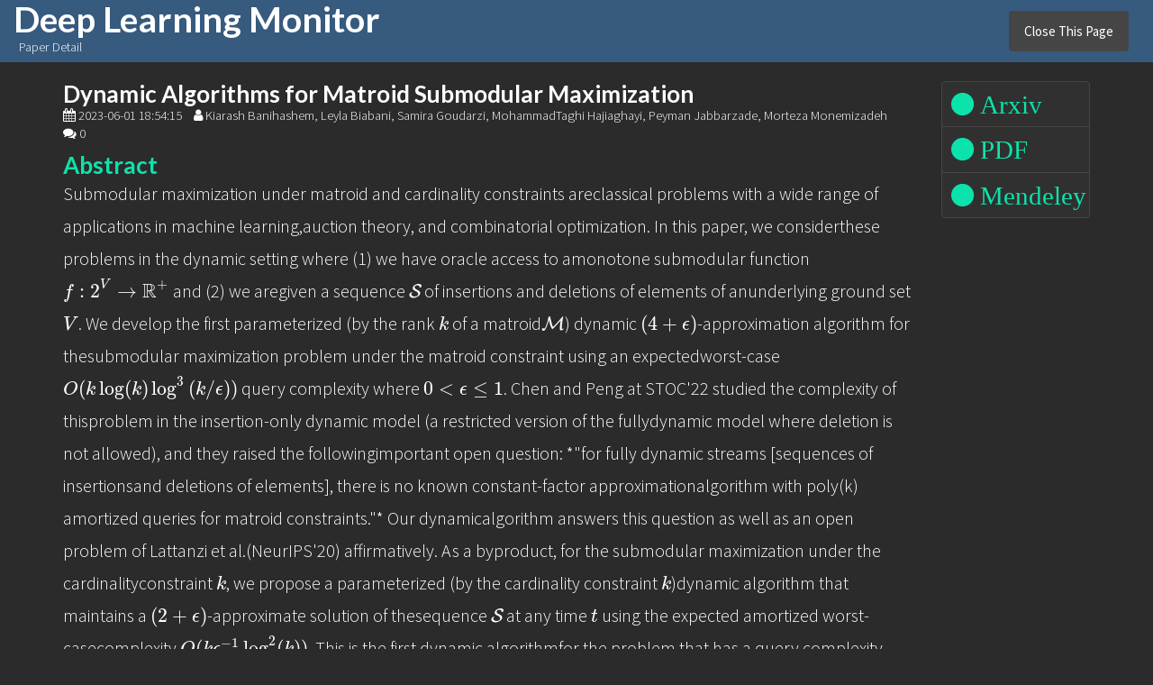

--- FILE ---
content_type: text/html; charset=utf-8
request_url: https://deeplearn.org/arxiv/383254/dynamic-algorithms-for-matroid-submodular-maximization
body_size: 2716
content:
<!DOCTYPE html>
<html>
<head>
    <meta content="text/html; charset=utf-8" http-equiv="Content-Type">
    <title>Dynamic Algorithms for Matroid Submodular Maximization - Paper Detail</title>
    <meta content="deep learning, paper, arxiv, twitter" name="keywords">
    <meta content="Things happening in deep learning: arxiv, twitter, reddit" name="description">
    <link href="https://fonts.googleapis.com/css?family=Source+Sans+Pro:200,300,400,600,700,900" rel="stylesheet">
    <link href="https://bootswatch.com/3/darkly/bootstrap.min.css" rel="stylesheet">
    <meta content='width=device-width, initial-scale=1.0, maximum-scale=1.0, user-scalable=0' name='viewport' />
    <link href="/static/LaTeXML.css?v=2" media="all" rel="stylesheet" type="text/css">
    <link href="/static/ltx-article.css" media="all" rel="stylesheet" type="text/css">
    <link href="/static/default.css?v=15" media="all" rel="stylesheet" type="text/css">
    <script src="https://use.fontawesome.com/f194410606.js">
    </script>
    <script src="https://code.jquery.com/jquery-3.2.1.min.js" type="text/javascript">
    </script>
    <script src="https://maxcdn.bootstrapcdn.com/bootstrap/3.3.7/js/bootstrap.min.js" type="text/javascript">
    </script>
    <script src="https://cdnjs.cloudflare.com/ajax/libs/js-cookie/2.1.4/js.cookie.min.js" type="text/javascript">
    </script>
    <script src='https://cdnjs.cloudflare.com/ajax/libs/mathjax/2.7.5/MathJax.js?config=TeX-MML-AM_CHTML' async></script>
    <script src="/static/app.js?v=13" type="text/javascript">
    </script>
</head>
<body>
    <div class="container" id="wrapper">
        <nav class="navbar navbar-default">
            <div class="row">
                <div class="col-md-6 logo">
                    <div>
                        <h1><a href="/">Deep Learning Monitor</a></h1>
                    </div>
                    <div>
                        &nbsp; Paper Detail
                    </div>
                </div>
                <div class="col-md-6">
                    <div class="input-group" style="margin: 12px;float:right;">
                        <button class="btn btn-default" onclick="window.close()" type="button">Close This Page</button>
                    </div><!-- /input-group -->
                </div>
            </div>
        </nav>
        <div class="container single-arxiv">
            <div class="row">
                <div class="col-md-10">
                    <div class="article">
                        <h3><a href="http://arxiv.org/abs/2306.00959v1" target="_blank">Dynamic Algorithms for Matroid Submodular Maximization</a></h3>
                        <ul class="list-unstyled list-inline">
                            <li><i class="fa fa-calendar"></i> 2023-06-01 18:54:15</li>
                            <li><i class="fa fa-user"></i> Kiarash Banihashem, Leyla Biabani, Samira Goudarzi, MohammadTaghi Hajiaghayi, Peyman Jabbarzade, Morteza Monemizadeh</li>
                            <li><i class="fa fa-comments"></i> 0</li>
                        </ul>
                        <div class="article-content">
                            <h3 style="color:#0ce3ac;">Abstract</h3>
                            <p style="font-size: 20px;">Submodular maximization under matroid and cardinality constraints areclassical problems with a wide range of applications in machine learning,auction theory, and combinatorial optimization. In this paper, we considerthese problems in the dynamic setting where (1) we have oracle access to amonotone submodular function $f: 2^{V} \rightarrow \mathbb{R}^+$ and (2) we aregiven a sequence $\mathcal{S}$ of insertions and deletions of elements of anunderlying ground set $V$. We develop the first parameterized (by the rank $k$ of a matroid$\mathcal{M}$) dynamic $(4+\epsilon)$-approximation algorithm for thesubmodular maximization problem under the matroid constraint using an expectedworst-case $O(k\log(k)\log^3{(k/\epsilon)})$ query complexity where $0 &lt;\epsilon \le 1$. Chen and Peng at STOC&#39;22 studied the complexity of thisproblem in the insertion-only dynamic model (a restricted version of the fullydynamic model where deletion is not allowed), and they raised the followingimportant open question: *&#34;for fully dynamic streams [sequences of insertionsand deletions of elements], there is no known constant-factor approximationalgorithm with poly(k) amortized queries for matroid constraints.&#34;* Our dynamicalgorithm answers this question as well as an open problem of Lattanzi et al.(NeurIPS&#39;20) affirmatively. As a byproduct, for the submodular maximization under the cardinalityconstraint $k$, we propose a parameterized (by the cardinality constraint $k$)dynamic algorithm that maintains a $(2+\epsilon)$-approximate solution of thesequence $\mathcal{S}$ at any time $t$ using the expected amortized worst-casecomplexity $O(k\epsilon^{-1}\log^2(k))$. This is the first dynamic algorithmfor the problem that has a query complexity independent of the size of groundset $V$.</p>
                            <p>&nbsp;</p>
                            <h3 style="color:#0ce3ac;">Quick Read (beta)</h3>
                            <div id="latex-content">
                              
                              <div class="sk-folding-cube">
                                <div class="sk-cube1 sk-cube"></div>
                                <div class="sk-cube2 sk-cube"></div>
                                <div class="sk-cube4 sk-cube"></div>
                                <div class="sk-cube3 sk-cube"></div>
                              </div>
                              <div style="text-align:center;">
                                loading the full paper ...
                              </div>
                              
                            </div>
                        </div><!-- <ul class="list-unstyled list-inline blog-tags">
                                <li><a href="#"><span class="fa fa-tag"></span> Example heading</a></li>
                                <li><a href="#"><span class="fa fa-tag"></span> Example heading</a></li>
                                <li><a href="#"><span class="fa fa-tag"></span> Example heading</a></li>
                            </ul> -->
                    </div>
                </div>
                <div class="col-md-2">
                    <div>
                        <div class="list-group" id="list-group">
                            <a class="list-group-item" href="http://arxiv.org/abs/2306.00959v1">
                                <span class="fa-stack fa-md"></span>
                                <i class="fa-stack-2x fa fa-circle">&nbsp;Arxiv</i>
                            </a>
                            <a class="list-group-item" href="http://arxiv.org/pdf/2306.00959v1">
                                <span class="fa-stack fa-md"></span>
                                <i class="fa-stack-2x fa fa-circle">&nbsp;PDF</i>
                            </a>
                            <a class="list-group-item" href="https://www.mendeley.com/import/?url=http://arxiv.org/abs/2306.00959v1">
                                <span class="fa-stack fa-md"></span>
                                <i class="fa-stack-2x fa fa-circle">&nbsp;Mendeley</i>
                            </a>
                        </div>
                    </div>
                </div>
            </div>
        </div>
    </div>
    
      <script type="text/javascript" defer="defer">
          dlmonitor.load_fulltext("2306.00959v1");
            try {
                MathJax.Hub.Config({
                    extensions: ["tex2jax.js"],
                    jax: ["input/TeX", "output/HTML-CSS"],
                    tex2jax: {inlineMath: [["$", "$"], ["\\(", "\\)"]]}
                });
            } catch (e) {
                console.log('Mathjax not found');
            }

      </script>
    
    <!-- Google Analytics -->
<script>
window.ga=window.ga||function(){(ga.q=ga.q||[]).push(arguments)};ga.l=+new Date;
ga('create', 'UA-60740403-6', 'auto');
ga('send', 'pageview');
</script>
<script async src='https://www.google-analytics.com/analytics.js'></script>
<!-- End Google Analytics -->
<script defer src="https://static.cloudflareinsights.com/beacon.min.js/vcd15cbe7772f49c399c6a5babf22c1241717689176015" integrity="sha512-ZpsOmlRQV6y907TI0dKBHq9Md29nnaEIPlkf84rnaERnq6zvWvPUqr2ft8M1aS28oN72PdrCzSjY4U6VaAw1EQ==" data-cf-beacon='{"version":"2024.11.0","token":"0e672a566b9545989024970cb391ae7e","r":1,"server_timing":{"name":{"cfCacheStatus":true,"cfEdge":true,"cfExtPri":true,"cfL4":true,"cfOrigin":true,"cfSpeedBrain":true},"location_startswith":null}}' crossorigin="anonymous"></script>
</body>
</html>

--- FILE ---
content_type: text/css
request_url: https://deeplearn.org/static/LaTeXML.css?v=2
body_size: 3319
content:
/*======================================================================
 Core CSS for LaTeXML documents converted to (X)HTML */
/* Generic Page layout */
.ltx_page_header,
.ltx_page_footer { font-size:0.8em; }
.ltx_page_header *[rel~="prev"],
.ltx_page_footer *[rel~="prev"] { float:left; }
.ltx_page_header *[rel~="up"],
.ltx_page_footer *[rel~="up"]   { display:block; text-align:center; }
.ltx_page_header *[rel~="next"],
.ltx_page_footer *[rel~="next"] {  float:right; }
/* What was I trying for here; need more selective rule!
.ltx_page_header .ltx_ref,
.ltx_page_footer .ltx_ref {
    margin:0 1em; }
*/
.ltx_page_header li {
    padding:0.1em 0.2em 0.1em 1em;}

/* Main content */
.ltx_page_content { clear:both; }
.ltx_page_header  { border-bottom:1px solid; margin-bottom:5px; }
.ltx_page_footer  { clear:both; border-top:1px solid; margin-top:5px;  }

.ltx_page_header:after,
.ltx_page_footer:after,
.ltx_page_content:after { content:"."; display:block; height:0; clear:both; visibility:hidden; }

.ltx_page_footer:before
 { content:"."; display:block; height:0; clear:both; visibility:hidden; }

.ltx_page_logo     { font-size:80%; margin-top: 5px; clear:both; float:right; }
.ltx_page_logo a   { font-variant: small-caps; }
.ltx_page_logo img { vertical-align:-3px; }

/* if shown */
.ltx_page_navbar li { white-space:nowrap; display:block; overflow:hidden; }
/* If ref got turned into span, it's "this section"*/
.ltx_page_navbar li span.ltx_ref { white-space:normal; overflow:visible; }

/* Ought to be easily removable/overridable? */
.ltx_pagination.ltx_role_newpage { height:2em; }
/*======================================================================
  Document Structure; Titles & Frontmatter */

/* undo bold here to remove the browser's native h# styling,
   at let all other styles override it (with more specific rules)*/
.ltx_title { font-size:100%; font-weight:normal; }

/* Hack to simulate run-in! put class="ltx_runin" on a title or tag
   for it to run-into the following text. */
.ltx_runin { display:inline; }
.ltx_runin:after { content:" "; }
.ltx_runin + .ltx_para,
.ltx_runin + .ltx_para p,
.ltx_runin + p { display:inline; }

.ltx_outdent { margin-left: -2em; }

/* .ltx_chapter_title, etc should be in ltx-article.css etc.
 */
.ltx_page_main { margin:0px; }
.ltx_tocentry  { list-style-type:none; }

/* support for common author block layouts.*/
/* add class ltx_authors_1line to get authors in single line
   with pop-up affiliation, etc. */
.ltx_authors_1line .ltx_creator,
.ltx_authors_1line .ltx_author_before,
.ltx_authors_1line .ltx_author_after { display:inline;}
.ltx_authors_1line .ltx_author_notes { display:inline-block; }
.ltx_authors_1line .ltx_author_notes:before { content:"*"; color:blue;}
.ltx_authors_1line .ltx_author_notes span { display:none; }
.ltx_authors_1line .ltx_author_notes:hover span {
       display:block; position:absolute; z-index:10;
       background:#E0E0E0; border:3px outset gray;
       text-align:left; }

/* add class=ltx_authors_multiline to get authors & affliations on separate lines*/
.ltx_authors_multiline .ltx_creator,
.ltx_authors_multiline .ltx_author_before,
.ltx_authors_multiline .ltx_author_after,
.ltx_authors_multiline .ltx_author_notes,
.ltx_authors_multiline .ltx_author_notes .ltx_contact {
        display:block; }


/*======================================================================
  Para level */
td.ltx_subfigure,
td.ltx_subtable,
td.ltx_subfloat { width:50%; }
/* theorems, figure, tables, floats captions.. */
/*======================================================================
 Blocks, Lists, Floats */
.ltx_p,
.ltx_quote,
.ltx_block,
.ltx_listingblock,
.ltx_para
  { display: block; }

.ltx_align_left     {text-align:left; }
.ltx_align_right    {text-align:right; }
.ltx_align_center   {text-align:center; }
.ltx_align_justify  {text-align:justify; }
.ltx_align_top      {vertical-align:top; }
.ltx_align_bottom   {vertical-align:bottom; }
.ltx_align_middle   {vertical-align:middle; }
.ltx_align_baseline {vertical-align:baseline; }

.ltx_align_floatleft  { float:left; }
.ltx_align_floatright { float:right; }

td.ltx_align_left,   th.ltx_align_left,
td.ltx_align_right,  th.ltx_align_right,
td.ltx_align_center, th.ltx_align_center { white-space:nowrap; }

.ltx_inline-block { display:inline-block; }
div.ltx_equation { display:block; width:95%; text-align:center; }
/*.ltx_equation span.ltx_refnum.ltx_left { position:absolute; left:2em; }
.ltx_equation span.ltx_refnum.ltx_right { position:absolute; right:2em; }
*/
.ltx_tag_equation.ltx_align_left { position:absolute; left:3em; }
.ltx_tag_equation.ltx_align_right { position:absolute; right:3em; }

.ltx_equation td { width:auto; }
table.ltx_equation,
table.ltx_equationgroup { width:100%; }
table.ltx_eqn_align tr.ltx_equation td.ltx_align_left + td.ltx_align_right { padding-left:3em; }
table.ltx_eqn_eqnarray tr.ltx_eqn_lefteqn + tr td.ltx_align_right { min-width:2em; }
td.ltx_eqn_eqno { max-width:0em; overflow:visible; }
td.ltx_eqn_eqno.ltx_align_right .ltx_tag { float:right; }

/* Hide this from IE */
tr > td.ltx_eqn_center_padleft,
tr > td.ltx_eqn_center_padright { width:50%; }
tr > td.ltx_eqn_left_padleft,
tr > td.ltx_eqn_right_padright { min-width:2em; }
tr > td.ltx_eqn_left_padright,
tr > td.ltx_eqn_right_padleft  { width:100%; }

.ltx_itemize,
.ltx_enumerate,
.ltx_description
   { display:block; }
.ltx_itemize .ltx_item,
.ltx_enumerate .ltx_item
   { display: list-item; }

/* Position the tag to look like a normal item bullet. */
li.ltx_item > .ltx_tag {
   display:inline-block; margin-left:-1.5em; min-width:1.5em;
   text-align:right; }
.ltx_item .ltx_tag + .ltx_para,
.ltx_item .ltx_tag + .ltx_para .ltx_p  { display:inline; }

/* NOTE: Need to try harder to get runin appearance? */
dl.ltx_description dt { margin-right:0.5em; float:left;
                    font-weight:bold; font-size:95%; }
dl.ltx_description dd { margin-left:5em; }
dl.ltx_description dl.ltx_description dd { margin-left:3em; }

.ltx_theorem  {margin:1em 0em 1em 0em; }
.ltx_title_theorem { font-size:100%; }
.ltx_bibliography dt { margin-right:0.5em; float:left; }
.ltx_bibliography dd { margin-left:3em; }
/*.ltx_biblist { list-style-type:none; }*/
.ltx_bibitem { list-style-type:none; }
.ltx_bibtag { font-weight:bold; margin-left:-2em; width:3em; }
/*.bibitem-tag + div { display:inline; }*/
.ltx_bib_title { font-style:italic; }
.ltx_bib_article .bib-title { font-style:normal !important; }
.ltx_bib_journal  { font-style:italic; }
.ltx_bib_volume { font-weight:bold; }

.ltx_indexlist li { list-style-type:none;  }
.ltx_indexlist { margin-left:1em; padding-left:1em;}
.ltx_listing td.ltx_linenumber,
.ltx_listingblock td.ltx_linenumber
   { width:3em; text-align:right;}

.ltx_parbox {text-indent:0em; }

/* NOTE that it is CRITICAL to put position:relative outside & absolute inside!!
   I wish I understood why!
   Outer box establishes resulting size, neutralizes any outer positioning, etc;
   inner establishes position of stuff to be rotated */
.ltx_transformed_outer {
    position:relative; top:0pt;left:0pt;
    overflow:visible; }
.ltx_transformed_inner {
    display:block;
    position:absolute;top:0pt;left:0pt; }
.ltx_transformed_inner > .ltx_p {text-indent:0em; margin:0; padding:0; }

/* by default, p doesn't indent */
.ltx_p { text-indent:0em; white-space:normal; }
/* explicit control of indentation (on ltx_para) */
.ltx_indent > .ltx_p:first-child { text-indent:2em!important; }
.ltx_noindent > .ltx_p:first-child { text-indent:0em!important; }

/*======================================================================
  Columns */
.ltx_page_column1 {
    width:44%; float:left; } /* IE uses % of wrong container*/
.ltx_page_column2 {
    width:44%; float:right; }
.ltx_page_columns > .ltx_page_column1 {
    width:48%; float:left; }
.ltx_page_columns > .ltx_page_column2 {
    width:48%; float:right; }
.ltx_page_columns:after {
    content:"."; display:block; height:0; clear:both; visibility:hidden; }

/*======================================================================
 Borders and such */
.ltx_tabular { display:table; border-collapse:collapse; }
span.ltx_tabular { display:inline-table; border-collapse:collapse; }
.ltx_thead,
.ltx_tbody   { display:table-row-group; }
.ltx_tr      { display:table-row; }
.ltx_td      { display:table-cell; }

.ltx_framed  { border:1px solid black;}
.ltx_tabular td, .ltx_tabular th { padding:0.1em 0.5em; }
.ltx_border_t  { border-top:1px solid black; }
.ltx_border_r  { border-right:1px solid black; }
.ltx_border_b  { border-bottom:1px solid black; }
.ltx_border_l  { border-left:1px solid black; }
.ltx_border_tt { border-top:3px double black; }
.ltx_border_rr { border-right:3px double black; }
.ltx_border_bb { border-bottom:3px double black; }
.ltx_border_ll { border-left:3px double black; }

/*======================================================================
 Misc */
/* .ltx_verbatim*/
.ltx_verbatim { text-align:left; }
/*======================================================================
 Meta stuff, footnotes */
.ltx_note_content { display:none; }
/*right:5%;  */
.ltx_note_content {
     max-width: 70%; font-size:80%; left:15%;
     text-align:left;
     background:#E0E0E0; border:3px outset gray; }
.ltx_note_mark    { color:blue; }
.ltx_note_type    { font-weight: bold; }
.ltx_note { display:inline-block; text-indent:0; } /* So we establish containing block */
.ltx_note:hover .ltx_note_content
   { display:block; position:absolute; z-index:10; }

.ltx_ERROR        { color:red; }
.ltx_rdf          { display:none; }

/*======================================================================
 SVG (pgf/tikz ?) basics */

/* Stuff appearing in svg:foreignObject */
.ltx_svg_fog foreignObject  { margin:0; padding:0; overflow:visible; }
.ltx_svg_fog foreignObject > p { margin:0; padding:0; display:block; }
/*.ltx_svg_fog foreignObject > p { margin:0; padding:0; display:block; white-space:nowrap; }*/

/*======================================================================
 Low-level Basics */
.ltx_font_serif      { font-family: serif; }
.ltx_font_sansserif  { font-family: sans-serif; }
.ltx_font_typewriter { font-family: monospace; }
.ltx_font_bold       { font-weight: bold; }
.ltx_font_medium     { font-weight: normal; }
.ltx_font_italic     { font-style: italic; }
.ltx_font_upright    { font-style: normal; }
.ltx_font_slanted    { font-style: oblique; }
.ltx_font_smallcaps  { font-variant: small-caps; }
.ltx_font_oldstyle   { font-variant: oldstyle-nums;  /* experimental css3 ? Doesn't seem to work!*/
                       -moz-font-feature-settings: "onum";
                       -ms-font-feature-settings: "onum";
                       -webkit-font-feature-settings: "onum";
                       font-variant-numeric: oldstyle-nums; }
.ltx_font_mathcaligraphic { font-family: "Lucida Calligraphy", "Zapf Chancery","URW Chancery L"; }
/*

.ltx_font_mathscript { ? }
*/
cite                 { font-style: normal; }

.ltx_red        { color:red; }
/*.ltx_centering  { text-align:center; margin:auto; }*/
/*.ltx_inline-block.ltx_centering,*/
/* Hmm.... is this right in general? */
.ltx_centering  { display:block; margin:auto; text-align:center; }
table.ltx_centering { display:table; } /*!!! */

/* .ltx_phantom handled in xslt */


--- FILE ---
content_type: text/css
request_url: https://deeplearn.org/static/default.css?v=15
body_size: 2771
content:

html, body
{
	height: 100%;
}


body
{
	margin: 0px;
	padding: 0px;
	background: #2b2b2b;
	font-family: 'Source Sans Pro', sans-serif;
	font-size: 11pt;
	font-weight: 300;
	color: #fff;
}

h1, h2, h3
{
	margin: 0;
	padding: 0;
	font-weight: 600;
	color: #0ce3ac;
}

p, ol, ul
{
	margin-top: 0;
}

ol, ul
{
	padding: 0;
	list-style: none;
}

a {
    color: #fff;
}

p
{
	line-height: 180%;
}

strong
{
}


a:hover
{
	text-decoration: none;
}

.container
{
	margin: 0px auto;
	/* width: 1200px; */
}

/*********************************************************************************/
/* List Styles                                                                   */
/*********************************************************************************/

	ul.style1
{
	margin: 0;
	padding: 0em 0em 0em 0em;
	overflow: hidden;
	list-style: none;
	color: #6c6c6c
}

ul.style1 li
{
	overflow: hidden;
	display: block;
	padding: 2.80em 0em;
	border-top: 1px solid #D1CFCE;
}

ul.style1 li:first-child
{
	padding-top: 0;
	border-top: none;
}

ul.style1 .image-left
{
	margin-bottom: 0;
}

ul.style1 h3
{
	padding: 1.2em 0em 1em 0em;
	letter-spacing: 0.10em;
	text-transform: uppercase;
	font-size: 1.2em;
	font-weight: 600;
	color: #454445;
}

ul.style1 a
{
	text-decoration: none;
	color: #525252;
}

ul.style1 a:hover
{
	text-decoration: underline;
	color: #525252;
}

ul.style2
{
	margin: 0;
	padding-top: 1em;
	list-style: none;
}

ul.style2 li
{
	border-top: solid 1px #E5E5E5;
	padding: 0.80em 0 0.80em 0;
	font-family: 0.80em;
}

ul.style2 li:before
{
	display: inline-block;
	padding: 4px;
	background: #DB3256;
}

ul.style2 a
{
	display: inline-block;
	margin-left: 1em;
}

ul.style2 li:first-child
{
	border-top: 0;
	padding-top: 0;
}

ul.style2 .icon
{
	color: #FFF;
}

ul.style3
{
	margin: 0;
	padding-top: 1em;
	list-style: none;
}

ul.style3 li
{
	border-top: solid 1px rgba(255,255,255,.2);
	padding: 1em 0 1em 0;
	font-family: 0.80em;
}

ul.style3 li:before
{
	display: inline-block;
	padding: 4px;

}

ul.style3 a
{
	display: inline-block;
	margin-left: 1em;
	font-size: 1em !important;
	color: #FFF;
}

ul.style3 li:first-child
{
	border-top: 0;
	padding-top: 0;
}

ul.style3 .icon
{
	color: #DB3256;
}


/*********************************************************************************/
/* Social Icon Styles                                                            */
/*********************************************************************************/

	ul.contact
{
	margin: 0;
	padding: 2em 0em 0em 0em;
	list-style: none;
}

ul.contact li
{
	display: inline-block;
	padding: 0em 0.30em;
	font-size: 1em;
}

ul.contact li span
{
	display: none;
	margin: 0;
	padding: 0;
}

ul.contact li a
{
	color: #FFF;
}

ul.contact li a:before
{
	display: inline-block;
	background: #3f3f3f;
	width: 40px;
	height: 40px;
	line-height: 40px;
	border-radius: 20px;
	text-align: center;
	color: #FFFFFF;
}

ul.contact li a.icon-twitter:before
{
	background: #2DAAE4;
}

ul.contact li a.icon-facebook:before
{
	background: #39599F;
}

ul.contact li a.icon-dribbble:before
{
	background: #C4376B;
}

ul.contact li a.icon-tumblr:before
{
	background: #31516A;
}

ul.contact li a.icon-rss:before
{
	background: #F2600B;
}

/*********************************************************************************/
/* Nav                                                                        */
/*********************************************************************************/

.menu {
	overflow: hidden;
	height: 20px;
}

.keywords {
	padding: 20px 0;
	line-height: 32px;
	overflow-x: auto;
	left: 20px;
}

.keywords .label {
	font-size: 100%;
	margin: 0 2px;
}

.keywords .label:hover {
	background-color: #C62828;
	cursor: pointer;
}

.subtools {
    margin: -10px 0 10px 0;
    width: 100%;
}

.subtools .btn-group {
    float: right;
}

/*********************************************************************************/
/* Posts                                                                        */
/*********************************************************************************/


#wrapper {
	width: 100%;
	padding: 0;
	overflow: visible;
}

.navbar {
	border-radius: 0;
}

nav .row {
	margin: 0;
}

.dummy-navbar {
	height: 70px;
}

#keywords::-webkit-scrollbar-track
{
	-webkit-box-shadow: inset 0 0 6px rgba(0,0,0,0.3);
	border-radius: 10px;
}

#keywords::-webkit-scrollbar
{
	width: 10px;
}

#keywords::-webkit-scrollbar-thumb
{
	border-radius: 10px;
	background-image: -webkit-gradient(linear,
									   left bottom,
									   left top,
									   color-stop(0.44, rgb(122,153,217)),
									   color-stop(0.72, rgb(73,125,189)),
									   color-stop(0.86, rgb(28,58,148)));
}

::-webkit-scrollbar-track
{
	-webkit-box-shadow: inset 0 0 6px rgba(0,0,0,0.3);
	border-radius: 10px;
	/*background-color: #F5F5F5;*/
}

::-webkit-scrollbar
{
	width: 12px;
	/*background-color: #F5F5F5;*/
}

::-webkit-scrollbar-thumb
{
	border-radius: 10px;
	-webkit-box-shadow: inset 0 0 6px rgba(0,0,0,.3);
	background-color: #555;
}


#header-wrapper, .navbar, .subtools{
	z-index: 999;
}

.panel-heading {
	overflow: hidden;
	padding: 5px 15px;
}

.panel-heading h3 {
	float: left;
}

.close-btn {
	float: right;
	cursor: pointer;
	margin-top: 2px;
}

.close-btn:hover {
	background-color: #C62828;
	cursor: pointer;
}

.post-columns-wrapper {
	position: absolute;
	top: 0;
	left: 0;
	display: block;
	width: 100%;
	height: 100%;
	padding-top: 80px;
	min-height: 600px;
}

.post-columns-frame {
	width: 100%;
	height: 100%;
	overflow-y: hidden;
	overflow-x: auto;
}

.post-columns {
	width: 4000px;
	height: 100%;
}


.post-columns .column {
	width: 330px;
	padding: 0 3px;
	height: 100%;
}

.post-columns .panel {
	height: 100%;
}


.post-columns .panel-body {
	overflow-y: auto;
	height: inherit;
}

.hrline {
	border-bottom: #666 1px solid;
}

.post {
	margin: 5px 0;
}

.post .title {
	font-size: 18px;
	font-weight: 500;
}


.post .author {
	color: #ccc;
}

.post .tools {
	margin-top: 10px;
}

.post .label {
	font-size: 100%;
}

.post .label-hot {
	background: #FF6D00;
	font-weight: normal;
}

.post .btns {
	/*float: right;*/
}

.post .btn {
	padding: 0;
}

.twittersrc .title a {
	color: #ccc;
	font-size: 16px;
}

.twittersrc .author {
	font-size: 16px;
	color: #fff;
}

.twittersrc .author a {
	color: #0ce3ac;
}

.post-columns .column {
	float: left;
}

.column .panel-body {
	padding: 5px 15px;
}

.column:first-child .left-btn {
	display: none;
}

.column:last-child .right-btn {
	display: none;
}

/*** Preview ***/

.preview {
	position: absolute;
	top: 80px;
	left: 0;
	width: 100%;
	z-index: 999;
}

.preview .panel {
	width: 90%;
	margin: 0 auto;
}

#posts-preview {
	height: 800px;
	overflow-y: auto;
}

/*********************************************************************************/
/* Header                                                                        */
/*********************************************************************************/

#header-wrapper
{
	background: #2b2b2b;
}

#header
{
	position: relative;
	height: 100px;
}

#mendeley-btn {
	margin-left: 30%;
}

.mendeley-box {
	width: 80%;
	height: 45px;
	margin: 12px 0 12px 10%;
	font-weight: bold;
}

.mendeley-box a {
	font-weight: normal;
}

.mendeley-box img {
	width: 35px;
	height: 35px;
	margin-top: 3px;
}

.profile {
	display: block;
    text-overflow: ellipsis;
    overflow: hidden;
    white-space: nowrap;
}

/*********************************************************************************/
/* Logo                                                                          */
/*********************************************************************************/

#logo
{
	position: absolute;
	top: 2em;
	width: 100%;
}

#logo h1
{
	display: inline-block;
	font-size: 2.5em;
	text-transform: uppercase;
	font-weight: 700;
	color: #ED7070;
	padding-right: 0.50em;
	border-right: 1px solid rgba(0,0,0,.1);
}

#logo span
{
	display: inline-block;
	padding-right: .50em;
	letter-spacing: 0.10em;
	text-transform: uppercase;
	font-size: 0.90em;
}

#logo a
{
	text-decoration: none;
	color: #FFF;
}

#logo .fa
{
	color: #1E88E5;
}

#logo .fa:after
{
	position: absolute;
	display: inline-block;
	padding-right: 2em;
}

/*********************************************************************************/
/* Menu                                                                          */
/*********************************************************************************/

#menu
{
	position: absolute;
	right: 0;
	top: 1.6em;
}

#menu ul
{
	display: inline-block;
}

#menu li
{
	display: block;
	float: left;
	text-align: center;
}

#menu li a, #menu li span
{
	display: inline-block;
	margin-left: 1px;
	padding: 1em 1.5em 1em 1.5em;
	letter-spacing: 0.10em;
	text-decoration: none;
	font-size: 1em;
	text-transform: uppercase;
	outline: 0;
	color: #FFF;
}

#menu li:hover a, #menu li.active a, #menu li.active span
{
}

#menu .current_page_item a
{
	background: #1E88E5;
	border-radius: 30px;
	color: #FFF;
}

/*
	Single
*/

.list-group .fa-circle {
	text-align: left;
	margin: 0 10px;
}

/***
	Latex
***/

#latex-content {
	font-size: 16px;
}

.ltx_title_document, .ltx_authors, .ltx_abstract, .ltx_ERROR, .ltx_page_footer {
	display: none;
}

.ltx_tabular tr, .ltx_tr, .ltx_td {
	border-color: white;
}

 .ltx_tabular tr td {
	 border-color: white;
 }

 .ltx_note_mark {
	 color: #0ce3ac;
 }


 .sk-folding-cube {
   margin: 20px auto;
   width: 40px;
   height: 40px;
   position: relative;
   -webkit-transform: rotateZ(45deg);
           transform: rotateZ(45deg);
 }

 .sk-folding-cube .sk-cube {
   float: left;
   width: 50%;
   height: 50%;
   position: relative;
	 background-color: white;
   -webkit-transform: scale(1.1);
       -ms-transform: scale(1.1);
           transform: scale(1.1);
 }
 .sk-folding-cube .sk-cube:before {
   content: '';
   position: absolute;
   top: 0;
   left: 0;
   width: 100%;
   height: 100%;
   background-color: #333;
   -webkit-animation: sk-foldCubeAngle 2.4s infinite linear both;
           animation: sk-foldCubeAngle 2.4s infinite linear both;
   -webkit-transform-origin: 100% 100%;
       -ms-transform-origin: 100% 100%;
           transform-origin: 100% 100%;
 }
 .sk-folding-cube .sk-cube2 {
   -webkit-transform: scale(1.1) rotateZ(90deg);
           transform: scale(1.1) rotateZ(90deg);
 }
 .sk-folding-cube .sk-cube3 {
   -webkit-transform: scale(1.1) rotateZ(180deg);
           transform: scale(1.1) rotateZ(180deg);
 }
 .sk-folding-cube .sk-cube4 {
   -webkit-transform: scale(1.1) rotateZ(270deg);
           transform: scale(1.1) rotateZ(270deg);
 }
 .sk-folding-cube .sk-cube2:before {
   -webkit-animation-delay: 0.3s;
           animation-delay: 0.3s;
 }
 .sk-folding-cube .sk-cube3:before {
   -webkit-animation-delay: 0.6s;
           animation-delay: 0.6s;
 }
 .sk-folding-cube .sk-cube4:before {
   -webkit-animation-delay: 0.9s;
           animation-delay: 0.9s;
 }
 @-webkit-keyframes sk-foldCubeAngle {
   0%, 10% {
     -webkit-transform: perspective(140px) rotateX(-180deg);
             transform: perspective(140px) rotateX(-180deg);
     opacity: 0;
   } 25%, 75% {
     -webkit-transform: perspective(140px) rotateX(0deg);
             transform: perspective(140px) rotateX(0deg);
     opacity: 1;
   } 90%, 100% {
     -webkit-transform: perspective(140px) rotateY(180deg);
             transform: perspective(140px) rotateY(180deg);
     opacity: 0;
   }
 }

 @keyframes sk-foldCubeAngle {
   0%, 10% {
     -webkit-transform: perspective(140px) rotateX(-180deg);
             transform: perspective(140px) rotateX(-180deg);
     opacity: 0;
   } 25%, 75% {
     -webkit-transform: perspective(140px) rotateX(0deg);
             transform: perspective(140px) rotateX(0deg);
     opacity: 1;
   } 90%, 100% {
     -webkit-transform: perspective(140px) rotateY(180deg);
             transform: perspective(140px) rotateY(180deg);
     opacity: 0;
   }
 }

 figure img {
	 background-color:white;
 }


--- FILE ---
content_type: application/javascript
request_url: https://deeplearn.org/static/app.js?v=13
body_size: 2367
content:
/*
Javascript for Deep Community.
*/

INIT_KEYWORDS = "Hot Tweets,Hot Papers,Fresh Papers,reinforcement learning,language";

dlmonitor = {
    ajaxCount: 0,
    previewTimeout: null,
};

dlmonitor.getKeywords = function() {
    var keywords = Cookies.get('keywords');
    if (Cookies.get('keywords') == undefined) {
        keywords = INIT_KEYWORDS;
    }
    if (!keywords) {
        var kwList = [];
    } else {
        var kwList = keywords.split(",");
    }
    return kwList;
};

// This requires js-cookie
dlmonitor.addKeyword = function(w) {
    if (w == undefined || typeof(w) == "object" || !w) {
        w = $("#new-keyword").val()
    }
    if (w.length == 0) {
        return;
    }
    if (w.includes(",")) {
        alert("Keyword can not include comma.");
        return;
    }
    if (w.length > 80) {
        alert("Keyword can not longer than 80 chars.")
        return;
    }
    $("#new-keyword").val("")
    var kwList = dlmonitor.getKeywords();
    if (kwList.length > 10) {
        alert("No more than 10 keywords, please.");
        return;
    }
    kwList.push(w.trim());
    var newKeywords = kwList.join(",");
    Cookies.set("keywords", newKeywords);
    // dlmonitor.showKeywords();
    dlmonitor.switchPreview(false);
    dlmonitor.updateAll();
};

dlmonitor.moveKeyword = function(e, dir) {
    var kwList = dlmonitor.getKeywords();
    var pos = $(e).data('pos');
    if ((pos == 0 && dir < 0) || (pos >= kwList.length - 1 && dir > 0)) {
        return;
    }
    var swapIdx = pos + dir;
    var swap = kwList[swapIdx];
    kwList[swapIdx] = kwList[pos];
    kwList[pos] = swap;
    console.log(pos,dir);
    var newKeywords = kwList.join(",");
    Cookies.set("keywords", newKeywords);
    dlmonitor.updateAll();
};

dlmonitor.removeKeyword = function(e) {
    var w = $(e).data('keyword');
    if (w == undefined) {
        return;
    }
    var kwList = dlmonitor.getKeywords();
    var index = kwList.indexOf(w);
    if (index > -1) {
        kwList.splice(index, 1);
    }
    var newKeywords = kwList.join(",");
    Cookies.set("keywords", newKeywords);
    dlmonitor.showKeywords();
    dlmonitor.updateAll();
};

// Deprecated
dlmonitor.showKeywords = function() {
    var newHtml = "";
    var kwList = dlmonitor.getKeywords();
    kwList.forEach(function(kw){
        newHtml += '<span class="label label-success" onclick="dlmonitor.removeKeyword(this);">' + kw + '</span>';
    });
    $("#keywords").html(newHtml);
};

dlmonitor.fetch = function(src_name, keyword, index, start) {
    if (start == undefined) start = 0;
    console.log("fetch", src_name, keyword, index, start);
    $("#posts-" + index).html(
        "<div style='text-align:center;'>"+
        "<img src='https://cdnjs.cloudflare.com/ajax/libs/semantic-ui/0.16.1/images/loader-large.gif'/>"+
        "</div>");
    dlmonitor.ajaxCount ++;
    $.ajax({
       url: '/fetch',
       type: 'POST',
       data: {
          src: src_name,
          start: "" + start,
          keyword: keyword
       },
       error: function() {
           dlmonitor.ajaxCount --;
           alert("Error when fetching data.");
       },
       success: function(data) {
          // console.log(data);
          dlmonitor.ajaxCount --;
          $("#posts-" + index).html(data);
       }
    });
};

dlmonitor.convertDateInfo = function(token) {
    var dateinfo = "Recent two weeks";
    switch (token) {
        case '1-week':
            dateinfo = "Recent one week";
            break;
        case '2-week':
            dateinfo = "Recent two weeks";
            break;
        case '1-month':
            dateinfo = "Recent one month";
            break;
    }
    return dateinfo;
};

dlmonitor.showDate = function() {
    var datetoken = Cookies.get('datetoken');
    if (!datetoken) {
        datetoken = '2-week';
    }
    $("#date-info").html(dlmonitor.convertDateInfo(datetoken));
};

dlmonitor.filterDate = function(token) {
    Cookies.set('datetoken', token);
    dlmonitor.updateAll();
};

dlmonitor.placeColumns = function() {
    var kwList = dlmonitor.getKeywords();
    var currentNum = $(".post-columns .column").length
    // Create columns
    if (kwList.length != currentNum) {
        var newHtml = "";
        for (var i = 0; i < kwList.length; ++i) {
            var template = $("#column-template").html()
            for (var j = 0; j < 6; ++j) {
                template = template.replace("NUM", "" + i);
            }
            newHtml += template;
        }
        $("#post-columns").html(newHtml);
    }
    // Fill titles
    for (var i = 0; i < kwList.length; ++i) {
        $("#column-title-" + i).html(kwList[i]);
        $("#close-btn-" + i).data("keyword", kwList[i])
        $("#left-btn-" + i).data("pos", i)
        $("#right-btn-" + i).data("pos", i)
    }
};

// Deprecated
dlmonitor.fixFloat = function() {
    if (dlmonitor.ajaxCount != 0) return;
    var threshold = $("#post-columns").position().left + 1200 / 2;
    $(".post-columns .column").each(function(i, e) {
        if ($(e).position().left > threshold) {
            $(e).css("float", "right");
        }
    });
};

dlmonitor.updateAll = function(nofetch) {
    dlmonitor.showDate();
    dlmonitor.placeColumns();
    if (nofetch == true) return;
    var kwList = dlmonitor.getKeywords();
    for (var i = 0; i < kwList.length; ++i) {
        if (kwList[i].toLowerCase().includes("tweets")) {
            var src = 'twitter';
        } else {
            var src = 'arxiv';
        }
        dlmonitor.fetch(src, kwList[i], i, start=0);
    }
};

dlmonitor.switchPreview = function(flag) {
    if (flag) {
        $(".preview").show();
        $(".post-columns").hide();
    } else {
        $(".preview").hide();
        $(".post-columns").show();
    }
};

dlmonitor.save_mendeley = function(pdf_url, paper_title) {
    $.notify("Saving " + paper_title, "info");
    dlmonitor.ajaxCount ++;
    $.ajax({
       url: '/save_mendeley',
       type: 'GET',
       data: {
          url: pdf_url
       },
       error: function() {
            dlmonitor.ajaxCount --;
            $.notify("Error when saving paper.", "error");
       },
       success: function(data) {
          // console.log(data);
          dlmonitor.ajaxCount --;
          $.notify(data, "success");
       }
    });
};

dlmonitor.load_fulltext = function(arxiv_token) {
  dlmonitor.ajaxCount ++;
  $.ajax({
     url: '/load_fulltext/' + arxiv_token,
     type: 'GET',
     error: function() {
          dlmonitor.ajaxCount --;
          $("#latex-content").html("An error is detected when loading the paper.");
     },
     success: function(data) {
        // console.log(data);
        dlmonitor.ajaxCount --;
        $("#latex-content").data("arxiv_token", arxiv_token);
        setTimeout(dlmonitor.retrieve_fulltext, 3000);
     }
  });
}

dlmonitor.retrieve_fulltext = function() {
  dlmonitor.ajaxCount ++;
  arxiv_token = $("#latex-content").data("arxiv_token")
  $.ajax({
     url: '/retrieve_fulltext/' + arxiv_token,
     type: 'GET',
     error: function() {
          dlmonitor.ajaxCount --;
          $("#latex-content").html("An error is detected when loading the paper.");
     },
     success: function(data) {
        // console.log(data);
        dlmonitor.ajaxCount --;
        if (data == "PROCESSING" || data == "NOT_EXIST") {
          setTimeout(dlmonitor.retrieve_fulltext, 3000);
        } else if (data == "NOT_AVAILABE") {
          $("#latex-content").html("This feature is not avaialbe for this paper.");
        } else {
          $("#latex-content").html(data);
        }
     }
  });
};

dlmonitor.init = function() {
    dlmonitor.updateAll(true);
    $("#new-keyword-btn").on('click tap', dlmonitor.addKeyword);
    $('#new-keyword').keypress(function(e) {
     var key = e.which;
     if(key == 13)  // the enter key code
      {
        $('#new-keyword-btn').click();
        return false;
      }
    });
    $('#new-keyword').on('keyup', function() {
        clearTimeout(dlmonitor.previewTimeout);
        dlmonitor.previewTimeout = setTimeout(function() {
            var text = $("#new-keyword").val();
            if ($("#new-keyword").is(":focus") && text.length >= 3) {
                $("#preview-kw").html(text);
                $("#posts-preview").height(($(window).height() - 160) + "px")
                dlmonitor.switchPreview(true);
                dlmonitor.fetch('arxiv', text, 'preview');
            } else {
                dlmonitor.switchPreview(false);
            }
        }, 200);
        if ($("#new-keyword").val().length < 3) {
            dlmonitor.switchPreview(false);
        }
    });
    $("#close-btn-preview").on('click tap', function() {
            dlmonitor.switchPreview(false);
            $("#new-keyword").val('');
    });
};
